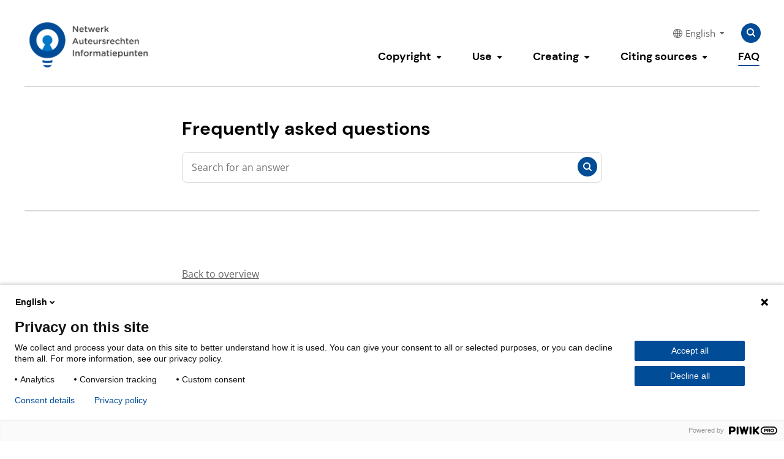

--- FILE ---
content_type: text/html; charset=UTF-8
request_url: https://auteursrechten.nl/en/faq-2/can-i-quote-someone-elses-work/
body_size: 9183
content:
<!doctype html>
<html lang="en-GB">
<head>
    <meta charset="UTF-8"/>
    <meta name="viewport" content="width=device-width, initial-scale=1, shrink-to-fit=no">
    <link rel="profile" href="https://gmpg.org/xfn/11">

    <meta name='robots' content='index, follow, max-image-preview:large, max-snippet:-1, max-video-preview:-1' />
<link rel="alternate" href="https://auteursrechten.nl/faq/mag-ik-citeren-uit-werk-van-een-ander/" hreflang="nl" />
<link rel="alternate" href="https://auteursrechten.nl/en/faq-2/can-i-quote-someone-elses-work" hreflang="en" />

	<!-- This site is optimized with the Yoast SEO plugin v26.7 - https://yoast.com/wordpress/plugins/seo/ -->
	<title>Can I quote someone else’s work? - Auteursrechten.nl</title>
	<link rel="canonical" href="https://auteursrechten.nl/en/faq-2/can-i-quote-someone-elses-work" />
	<meta property="og:locale" content="en_GB" />
	<meta property="og:locale:alternate" content="nl_NL" />
	<meta property="og:type" content="article" />
	<meta property="og:title" content="Can I quote someone else’s work? - Auteursrechten.nl" />
	<meta property="og:description" content="Yes, you can, but only if the following conditions are met: More information Citing sources" />
	<meta property="og:url" content="https://auteursrechten.nl/en/faq-2/can-i-quote-someone-elses-work" />
	<meta property="og:site_name" content="Auteursrechten.nl" />
	<meta property="article:modified_time" content="2024-04-15T11:25:47+00:00" />
	<meta name="twitter:card" content="summary_large_image" />
	<meta name="twitter:label1" content="Estimated reading time" />
	<meta name="twitter:data1" content="1 minute" />
	<script type="application/ld+json" class="yoast-schema-graph">{"@context":"https://schema.org","@graph":[{"@type":["WebPage","FAQPage"],"@id":"https://auteursrechten.nl/en/faq-2/can-i-quote-someone-elses-work","url":"https://auteursrechten.nl/en/faq-2/can-i-quote-someone-elses-work","name":"Can I quote someone else’s work? - Auteursrechten.nl","isPartOf":{"@id":"https://auteursrechten.nl/en/homepage-new/#website"},"datePublished":"2024-04-08T12:01:30+00:00","dateModified":"2024-04-15T11:25:47+00:00","breadcrumb":{"@id":"https://auteursrechten.nl/en/faq-2/can-i-quote-someone-elses-work#breadcrumb"},"inLanguage":"en-GB","potentialAction":[{"@type":"ReadAction","target":["https://auteursrechten.nl/en/faq-2/can-i-quote-someone-elses-work"]}]},{"@type":"BreadcrumbList","@id":"https://auteursrechten.nl/en/faq-2/can-i-quote-someone-elses-work#breadcrumb","itemListElement":[{"@type":"ListItem","position":1,"name":"Home","item":"https://auteursrechten.nl/en/homepage-new/"},{"@type":"ListItem","position":2,"name":"FAQs","item":"https://auteursrechten.nl/en/faq-2/"},{"@type":"ListItem","position":3,"name":"Can I quote someone else’s work?"}]},{"@type":"WebSite","@id":"https://auteursrechten.nl/en/homepage-new/#website","url":"https://auteursrechten.nl/en/homepage-new/","name":"Auteursrechten.nl","description":"Netwerk Auteursrechten Informatiepunt","potentialAction":[{"@type":"SearchAction","target":{"@type":"EntryPoint","urlTemplate":"https://auteursrechten.nl/en/homepage-new/?s={search_term_string}"},"query-input":{"@type":"PropertyValueSpecification","valueRequired":true,"valueName":"search_term_string"}}],"inLanguage":"en-GB"}]}</script>
	<!-- / Yoast SEO plugin. -->


<link rel="alternate" type="application/rss+xml" title="Auteursrechten.nl &raquo; Feed" href="https://auteursrechten.nl/en/feed/" />
<link rel="alternate" type="application/rss+xml" title="Auteursrechten.nl &raquo; Comments Feed" href="https://auteursrechten.nl/en/comments/feed/" />
<link rel="alternate" title="oEmbed (JSON)" type="application/json+oembed" href="https://auteursrechten.nl/wp-json/oembed/1.0/embed?url=https%3A%2F%2Fauteursrechten.nl%2Fen%2Ffaq-2%2Fcan-i-quote-someone-elses-work&#038;lang=en" />
<link rel="alternate" title="oEmbed (XML)" type="text/xml+oembed" href="https://auteursrechten.nl/wp-json/oembed/1.0/embed?url=https%3A%2F%2Fauteursrechten.nl%2Fen%2Ffaq-2%2Fcan-i-quote-someone-elses-work&#038;format=xml&#038;lang=en" />
<style id='wp-img-auto-sizes-contain-inline-css' type='text/css'>
img:is([sizes=auto i],[sizes^="auto," i]){contain-intrinsic-size:3000px 1500px}
/*# sourceURL=wp-img-auto-sizes-contain-inline-css */
</style>
<style id='wp-block-paragraph-inline-css' type='text/css'>
.is-small-text{font-size:.875em}.is-regular-text{font-size:1em}.is-large-text{font-size:2.25em}.is-larger-text{font-size:3em}.has-drop-cap:not(:focus):first-letter{float:left;font-size:8.4em;font-style:normal;font-weight:100;line-height:.68;margin:.05em .1em 0 0;text-transform:uppercase}body.rtl .has-drop-cap:not(:focus):first-letter{float:none;margin-left:.1em}p.has-drop-cap.has-background{overflow:hidden}:root :where(p.has-background){padding:1.25em 2.375em}:where(p.has-text-color:not(.has-link-color)) a{color:inherit}p.has-text-align-left[style*="writing-mode:vertical-lr"],p.has-text-align-right[style*="writing-mode:vertical-rl"]{rotate:180deg}
/*# sourceURL=https://auteursrechten.nl/wp-includes/blocks/paragraph/style.min.css */
</style>
<style id='wp-block-list-inline-css' type='text/css'>
ol,ul{box-sizing:border-box}:root :where(.wp-block-list.has-background){padding:1.25em 2.375em}
/*# sourceURL=https://auteursrechten.nl/wp-includes/blocks/list/style.min.css */
</style>
<style id='wp-block-heading-inline-css' type='text/css'>
h1:where(.wp-block-heading).has-background,h2:where(.wp-block-heading).has-background,h3:where(.wp-block-heading).has-background,h4:where(.wp-block-heading).has-background,h5:where(.wp-block-heading).has-background,h6:where(.wp-block-heading).has-background{padding:1.25em 2.375em}h1.has-text-align-left[style*=writing-mode]:where([style*=vertical-lr]),h1.has-text-align-right[style*=writing-mode]:where([style*=vertical-rl]),h2.has-text-align-left[style*=writing-mode]:where([style*=vertical-lr]),h2.has-text-align-right[style*=writing-mode]:where([style*=vertical-rl]),h3.has-text-align-left[style*=writing-mode]:where([style*=vertical-lr]),h3.has-text-align-right[style*=writing-mode]:where([style*=vertical-rl]),h4.has-text-align-left[style*=writing-mode]:where([style*=vertical-lr]),h4.has-text-align-right[style*=writing-mode]:where([style*=vertical-rl]),h5.has-text-align-left[style*=writing-mode]:where([style*=vertical-lr]),h5.has-text-align-right[style*=writing-mode]:where([style*=vertical-rl]),h6.has-text-align-left[style*=writing-mode]:where([style*=vertical-lr]),h6.has-text-align-right[style*=writing-mode]:where([style*=vertical-rl]){rotate:180deg}
/*# sourceURL=https://auteursrechten.nl/wp-includes/blocks/heading/style.min.css */
</style>
<style id='wp-block-library-inline-css' type='text/css'>
:root{--wp-block-synced-color:#7a00df;--wp-block-synced-color--rgb:122,0,223;--wp-bound-block-color:var(--wp-block-synced-color);--wp-editor-canvas-background:#ddd;--wp-admin-theme-color:#007cba;--wp-admin-theme-color--rgb:0,124,186;--wp-admin-theme-color-darker-10:#006ba1;--wp-admin-theme-color-darker-10--rgb:0,107,160.5;--wp-admin-theme-color-darker-20:#005a87;--wp-admin-theme-color-darker-20--rgb:0,90,135;--wp-admin-border-width-focus:2px}@media (min-resolution:192dpi){:root{--wp-admin-border-width-focus:1.5px}}.wp-element-button{cursor:pointer}:root .has-very-light-gray-background-color{background-color:#eee}:root .has-very-dark-gray-background-color{background-color:#313131}:root .has-very-light-gray-color{color:#eee}:root .has-very-dark-gray-color{color:#313131}:root .has-vivid-green-cyan-to-vivid-cyan-blue-gradient-background{background:linear-gradient(135deg,#00d084,#0693e3)}:root .has-purple-crush-gradient-background{background:linear-gradient(135deg,#34e2e4,#4721fb 50%,#ab1dfe)}:root .has-hazy-dawn-gradient-background{background:linear-gradient(135deg,#faaca8,#dad0ec)}:root .has-subdued-olive-gradient-background{background:linear-gradient(135deg,#fafae1,#67a671)}:root .has-atomic-cream-gradient-background{background:linear-gradient(135deg,#fdd79a,#004a59)}:root .has-nightshade-gradient-background{background:linear-gradient(135deg,#330968,#31cdcf)}:root .has-midnight-gradient-background{background:linear-gradient(135deg,#020381,#2874fc)}:root{--wp--preset--font-size--normal:16px;--wp--preset--font-size--huge:42px}.has-regular-font-size{font-size:1em}.has-larger-font-size{font-size:2.625em}.has-normal-font-size{font-size:var(--wp--preset--font-size--normal)}.has-huge-font-size{font-size:var(--wp--preset--font-size--huge)}.has-text-align-center{text-align:center}.has-text-align-left{text-align:left}.has-text-align-right{text-align:right}.has-fit-text{white-space:nowrap!important}#end-resizable-editor-section{display:none}.aligncenter{clear:both}.items-justified-left{justify-content:flex-start}.items-justified-center{justify-content:center}.items-justified-right{justify-content:flex-end}.items-justified-space-between{justify-content:space-between}.screen-reader-text{border:0;clip-path:inset(50%);height:1px;margin:-1px;overflow:hidden;padding:0;position:absolute;width:1px;word-wrap:normal!important}.screen-reader-text:focus{background-color:#ddd;clip-path:none;color:#444;display:block;font-size:1em;height:auto;left:5px;line-height:normal;padding:15px 23px 14px;text-decoration:none;top:5px;width:auto;z-index:100000}html :where(.has-border-color){border-style:solid}html :where([style*=border-top-color]){border-top-style:solid}html :where([style*=border-right-color]){border-right-style:solid}html :where([style*=border-bottom-color]){border-bottom-style:solid}html :where([style*=border-left-color]){border-left-style:solid}html :where([style*=border-width]){border-style:solid}html :where([style*=border-top-width]){border-top-style:solid}html :where([style*=border-right-width]){border-right-style:solid}html :where([style*=border-bottom-width]){border-bottom-style:solid}html :where([style*=border-left-width]){border-left-style:solid}html :where(img[class*=wp-image-]){height:auto;max-width:100%}:where(figure){margin:0 0 1em}html :where(.is-position-sticky){--wp-admin--admin-bar--position-offset:var(--wp-admin--admin-bar--height,0px)}@media screen and (max-width:600px){html :where(.is-position-sticky){--wp-admin--admin-bar--position-offset:0px}}
/*# sourceURL=/wp-includes/css/dist/block-library/common.min.css */
</style>
<link rel='stylesheet' id='vo.theme.1-css' href='https://auteursrechten.nl/wp-content/themes/vo-theme/dist/assets/theme.56b779a5.css' type='text/css' media='all' />
<link rel='stylesheet' id='vo.sub-theme.1-css' href='https://auteursrechten.nl/wp-content/themes/vo-theme/dist/assets/theme.powered.d4173139.css' type='text/css' media='all' />
<link rel="EditURI" type="application/rsd+xml" title="RSD" href="https://auteursrechten.nl/xmlrpc.php?rsd" />
<link rel='shortlink' href='https://auteursrechten.nl/?p=1714' />
<style id="theme-service-style" type="text/css">
                :root {
                    --vo-color-primary: #004c97; 
--vo-color-link: #004c97; 
--vo-color-top-bar-link-hover: #004c97; 
--vo-color-header-menu-link-hover: #004c97; 
--vo-color-header-menu-link-active-indicator: #004c97; 
--vo-color-header-search-button: #004c97; 
--vo-color-header-hamburger-button: #004c97; 
--vo-color-footer-link-hover: #004c97; 
--vo-color-button-group-link: #004c97; 
--vo-color-search-button: #004c97; 
--vo-color-blockquote: #004c97; 
--vo-color-button: #004c97; 
--vo-color-secondary: #0077c8; 
--vo-color-tertiary: #f9f5f2; 
--vo-color-quaternary: #f9f5f2; 
--vo-color-link-hover: #00356a; 
--vo-color-button-hover: #00356a; 
--vo-color-header-search-button-hover: #00356a; 
--vo-color-button-group-link-hover: #00356a; 
--vo-color-search-button-hover: #00356a; 
--vo-color-header-background:var(--vo-color-white); 
--vo-color-footer-background:#f4f6f8; 
--vo-color-comment-form-background:#f4f6f8; 
--vo-color-background:#f4f6f8; 
--vo-color-articles-background:#f4f6f8; 
--vo-button-cutout: polygon(
                0% %,
                % %,
                % 0%,
                100% 0%,
                100% %,
                100% %,
                100% 100%,
                100% 100%,
                100% 100%,
                % 100%,
                % 100%,
                0% 100%
                ); 
--vo-image-cutout: polygon(
            0% %,
            % %,
            % 0%,
            100% 0%,
            100% %,
            100% %,
            100% 100%,
            100% 100%,
            100% 100%,
            % 100%,
            % 100%,
            0% 100%
            ); 

                }
            </style><link rel="icon" href="https://auteursrechten.nl/wp-content/uploads/2023/10/cropped-favicon-150x150.png" sizes="32x32" />
<link rel="icon" href="https://auteursrechten.nl/wp-content/uploads/2023/10/cropped-favicon-300x300.png" sizes="192x192" />
<link rel="apple-touch-icon" href="https://auteursrechten.nl/wp-content/uploads/2023/10/cropped-favicon-300x300.png" />
<meta name="msapplication-TileImage" content="https://auteursrechten.nl/wp-content/uploads/2023/10/cropped-favicon-300x300.png" />
		<style type="text/css" id="wp-custom-css">
			div > div.post-item__content > div {
	display: none;
}
/* CCBY in footer 
body > div.site-main-frame > footer > div > div.footer__sub-column.footer__powered-by:after {
		display: inline-block;
    width: 73px;
    height: 38px;
    margin-left: 12px;
		content: ""; 
		background: url("https://auteursrechten.nl/wp-content/uploads/2025/10/CC-logo.png") no-repeat 0 0;
    background-size: 100%;
}
CCBY end */		</style>
		

    </head>

<body class="wp-singular vo-faq-template-default single single-vo-faq postid-1714 wp-theme-vo-theme theme-powered image-type- button-type-">
<script type="text/javascript" data-cookieconsent="ignore">
/* <![CDATA[ */
(function(window,document,dataLayerName,id){
window[dataLayerName]=window[dataLayerName]||[],window[dataLayerName].push({start:(new Date).getTime(),event:"stg.start"});var scripts=document.getElementsByTagName('script')[0],tags=document.createElement('script');
function stgCreateCookie(a,b,c){var d="";if(c){var e=new Date;e.setTime(e.getTime()+24*c*60*60*1e3),d=";expires="+e.toUTCString()}document.cookie=a+"="+b+d+";path=/"}
var isStgDebug=(window.location.href.match("stg_debug")||document.cookie.match("stg_debug"))&&!window.location.href.match("stg_disable_debug");stgCreateCookie("stg_debug",isStgDebug?1:"",isStgDebug?14:-1);
var qP=[];dataLayerName!=="dataLayer"&&qP.push("data_layer_name="+dataLayerName),isStgDebug&&qP.push("stg_debug");var qPString=qP.length>0?("?"+qP.join("&")):"";
tags.async=!0,tags.src="https://surfnl.containers.piwik.pro/"+id+".js"+qPString,scripts.parentNode.insertBefore(tags,scripts);
!function(a,n,i){a[n]=a[n]||{};for(var c=0;c<i.length;c++)!function(i){a[n][i]=a[n][i]||{},a[n][i].api=a[n][i].api||function(){var a=[].slice.call(arguments,0);"string"==typeof a[0]&&window[dataLayerName].push({event:n+"."+i+":"+a[0],parameters:[].slice.call(arguments,1)})}}(i[c])}(window,"ppms",["tm","cm"]);
})(window,document,'dataLayer','5a361d92-01de-4881-b454-8346c0cefb10');
/* ]]> */
</script>


<a class="skip-link screen-reader-text" href="#main-content">Skip to content</a>
<div class="site-main-frame">
<header id="site-header" class="header">
    <div class="header__inner padded container">
        <div class="header__section-branding">
            <a class="header__branding" href="https://auteursrechten.nl/en/homepage-new/" rel="home">
                <span class="sr-only">Auteursrechten.nl</span>
                                                            <img width="434" height="173" src="https://auteursrechten.nl/wp-content/uploads/2023/09/auteursrechten_wp_logo.png" class="header__custom-branding-logo header__custom-branding-logo--size-150" alt="" decoding="async" loading="lazy" srcset="https://auteursrechten.nl/wp-content/uploads/2023/09/auteursrechten_wp_logo.png 434w, https://auteursrechten.nl/wp-content/uploads/2023/09/auteursrechten_wp_logo-300x120.png 300w" sizes="auto, (max-width: 434px) 100vw, 434px" />
                                                </a>
        </div>
        <div class="header__navigation">
            <nav class="header__top-navigation menu">
                                <ul class="language-switch">
        <li>
            <span class="language-switch__current"><svg class="icon icon--globe language-switch__globe" aria-hidden="true">
    <use xlink:href="#global--globe" />
</svg>
 English <svg class="icon icon--chevron-down language-switch__chevron" aria-hidden="true">
    <use xlink:href="#global--chevron-down" />
</svg>
 </span>
                        <ul class="language-switch__list">
                                	<li class="lang-item lang-item-13 lang-item-nl lang-item-first"><a lang="nl-NL" hreflang="nl-NL" href="https://auteursrechten.nl/faq/mag-ik-citeren-uit-werk-van-een-ander/">Nederlands</a></li>
	<li class="lang-item lang-item-16 lang-item-en current-lang"><a lang="en-GB" hreflang="en-GB" href="https://auteursrechten.nl/en/faq-2/can-i-quote-someone-elses-work" aria-current="true">English</a></li>

            </ul>
            </li>
    </ul>
                    <div class="header__search">
                    
<form role="search" method="get" class="search-form" action="https://auteursrechten.nl/en/">
    <label>
        <span class="screen-reader-text">Search for:</span>
        <input type="search" class="search-field"
            placeholder="Search in the site"
            
            value="" name="s"
            title="Search for:" />
    </label>
    <button type="submit" class="search-submit">
        <span class="sr-only">Search</span>
        <svg class="icon icon--search search-form__icon" aria-hidden="true">
    <use xlink:href="#global--search" />
</svg>
    </button>
</form>

                </div>
            </nav>
                            <nav id="site-navigation" class="header__primary-navigation menu">
                    <ul id="primary-menu" class="header__primary-navigation-menu ">
                        <li id="menu-item-1628" class="menu-item menu-item-type-post_type menu-item-object-page menu-item-has-children menu-item-1628"><a href="https://auteursrechten.nl/en/copyright/">Copyright</a>        <button class="menu-item-button" aria-expanded="false">
            <svg class="icon icon--chevron-down " aria-hidden="true">
    <use xlink:href="#global--chevron-down" />
</svg>
            <span class="sr-only">Toggle submenu</span>
        </button>
        
<ul class='sub-menu'><li class='top-border-left'></li><li class='top-border-right'></li>
	<li id="menu-item-1610" class="menu-item menu-item-type-post_type menu-item-object-page menu-item-1610"><a href="https://auteursrechten.nl/en/copyright-fundamentals/">Copyright fundamentals</a></li>
	<li id="menu-item-1613" class="menu-item menu-item-type-post_type menu-item-object-page menu-item-1613"><a href="https://auteursrechten.nl/en/plagiarism/">Plagiarism</a></li>
	<li id="menu-item-1612" class="menu-item menu-item-type-post_type menu-item-object-page menu-item-1612"><a href="https://auteursrechten.nl/en/portrait-right/">Portrait right </a></li>
	<li id="menu-item-1611" class="menu-item menu-item-type-post_type menu-item-object-page menu-item-1611"><a href="https://auteursrechten.nl/en/gdpr/">GDPR </a></li>
	<li id="menu-item-1659" class="menu-item menu-item-type-post_type menu-item-object-page menu-item-1659"><a href="https://auteursrechten.nl/en/exceptions/">Exceptions</a></li>
</ul>
</li>
<li id="menu-item-1370" class="menu-item menu-item-type-post_type menu-item-object-page menu-item-has-children menu-item-1370"><a href="https://auteursrechten.nl/en/use/">Use</a>        <button class="menu-item-button" aria-expanded="false">
            <svg class="icon icon--chevron-down " aria-hidden="true">
    <use xlink:href="#global--chevron-down" />
</svg>
            <span class="sr-only">Toggle submenu</span>
        </button>
        
<ul class='sub-menu'><li class='top-border-left'></li><li class='top-border-right'></li>
	<li id="menu-item-1450" class="menu-item menu-item-type-post_type menu-item-object-page menu-item-1450"><a href="https://auteursrechten.nl/en/use/terms-and-conditions-of-use/">Terms and conditions of use</a></li>
	<li id="menu-item-1451" class="menu-item menu-item-type-post_type menu-item-object-page menu-item-1451"><a href="https://auteursrechten.nl/en/use/educational-resources/">Educational resources</a></li>
	<li id="menu-item-1467" class="menu-item menu-item-type-post_type menu-item-object-page menu-item-1467"><a href="https://auteursrechten.nl/en/use/data/">Data</a></li>
</ul>
</li>
<li id="menu-item-1369" class="menu-item menu-item-type-post_type menu-item-object-page menu-item-has-children menu-item-1369"><a href="https://auteursrechten.nl/en/creating/">Creating</a>        <button class="menu-item-button" aria-expanded="false">
            <svg class="icon icon--chevron-down " aria-hidden="true">
    <use xlink:href="#global--chevron-down" />
</svg>
            <span class="sr-only">Toggle submenu</span>
        </button>
        
<ul class='sub-menu'><li class='top-border-left'></li><li class='top-border-right'></li>
	<li id="menu-item-1475" class="menu-item menu-item-type-post_type menu-item-object-page menu-item-1475"><a href="https://auteursrechten.nl/en/creating/publishing-your-own-work/">Publishing your own work</a></li>
	<li id="menu-item-1479" class="menu-item menu-item-type-post_type menu-item-object-page menu-item-1479"><a href="https://auteursrechten.nl/en/creating/doctoral-theses/">Doctoral theses</a></li>
	<li id="menu-item-1484" class="menu-item menu-item-type-post_type menu-item-object-page menu-item-1484"><a href="https://auteursrechten.nl/en/creating/student-works/">Student works</a></li>
</ul>
</li>
<li id="menu-item-1368" class="menu-item menu-item-type-post_type menu-item-object-page menu-item-has-children menu-item-1368"><a href="https://auteursrechten.nl/en/citing-sources/">Citing sources</a>        <button class="menu-item-button" aria-expanded="false">
            <svg class="icon icon--chevron-down " aria-hidden="true">
    <use xlink:href="#global--chevron-down" />
</svg>
            <span class="sr-only">Toggle submenu</span>
        </button>
        
<ul class='sub-menu'><li class='top-border-left'></li><li class='top-border-right'></li>
	<li id="menu-item-1505" class="menu-item menu-item-type-post_type menu-item-object-page menu-item-1505"><a href="https://auteursrechten.nl/en/citing-sources/reference-styles/">Reference styles</a></li>
	<li id="menu-item-1561" class="menu-item menu-item-type-post_type menu-item-object-page menu-item-1561"><a href="https://auteursrechten.nl/en/citing-sources/reference-managers/">Reference managers</a></li>
	<li id="menu-item-1579" class="menu-item menu-item-type-post_type menu-item-object-page menu-item-1579"><a href="https://auteursrechten.nl/en/citing-sources/apa-guidelines/">APA guidelines</a></li>
	<li id="menu-item-1591" class="menu-item menu-item-type-post_type menu-item-object-page menu-item-1591"><a href="https://auteursrechten.nl/en/citing-sources/apa-videos/">APA videos</a></li>
	<li id="menu-item-1595" class="menu-item menu-item-type-post_type menu-item-object-page menu-item-1595"><a href="https://auteursrechten.nl/en/citing-sources/__trashed/">APA weblogs</a></li>
	<li id="menu-item-2071" class="menu-item menu-item-type-post_type menu-item-object-page menu-item-2071"><a href="https://auteursrechten.nl/en/apa-in-word/">APA in Word</a></li>
</ul>
</li>
<li id="menu-item-1373" class="menu-item menu-item-type-post_type menu-item-object-page menu-item-1373 current-menu-item"><a href="https://auteursrechten.nl/en/faq-2/">FAQ</a></li>

                    </ul>
                </nav>
                        <div class="header__section-toggle">
                <button id="hamburger"
                        class="hamburger header__navigation-toggle"
                        aria-controls="primary-menu"
                        aria-expanded="false"
                        aria-label="Primary Menu"
                >
                    <span class="hamburger__part"></span>
                    <span class="hamburger__part"></span>
                    <span class="hamburger__part"></span>
                </button>
            </div>
        </div>
    </div>
</header>
<nav class="navigation-mobile" aria-expanded="false" aria-disabled="true">
            <ul id="mobile-menu" class="navigation-mobile__menu">
            <li class="menu-item menu-item-type-post_type menu-item-object-page menu-item-has-children menu-item-1628"><a href="https://auteursrechten.nl/en/copyright/">Copyright</a>        <button class="menu-item-button" aria-expanded="false">
            <svg class="icon icon--chevron-down " aria-hidden="true">
    <use xlink:href="#global--chevron-down" />
</svg>
            <span class="sr-only">Toggle submenu</span>
        </button>
        
<ul class='sub-menu'><li class='top-border-left'></li><li class='top-border-right'></li>
	<li class="menu-item menu-item-type-post_type menu-item-object-page menu-item-1610"><a href="https://auteursrechten.nl/en/copyright-fundamentals/">Copyright fundamentals</a></li>
	<li class="menu-item menu-item-type-post_type menu-item-object-page menu-item-1613"><a href="https://auteursrechten.nl/en/plagiarism/">Plagiarism</a></li>
	<li class="menu-item menu-item-type-post_type menu-item-object-page menu-item-1612"><a href="https://auteursrechten.nl/en/portrait-right/">Portrait right </a></li>
	<li class="menu-item menu-item-type-post_type menu-item-object-page menu-item-1611"><a href="https://auteursrechten.nl/en/gdpr/">GDPR </a></li>
	<li class="menu-item menu-item-type-post_type menu-item-object-page menu-item-1659"><a href="https://auteursrechten.nl/en/exceptions/">Exceptions</a></li>
</ul>
</li>
<li class="menu-item menu-item-type-post_type menu-item-object-page menu-item-has-children menu-item-1370"><a href="https://auteursrechten.nl/en/use/">Use</a>        <button class="menu-item-button" aria-expanded="false">
            <svg class="icon icon--chevron-down " aria-hidden="true">
    <use xlink:href="#global--chevron-down" />
</svg>
            <span class="sr-only">Toggle submenu</span>
        </button>
        
<ul class='sub-menu'><li class='top-border-left'></li><li class='top-border-right'></li>
	<li class="menu-item menu-item-type-post_type menu-item-object-page menu-item-1450"><a href="https://auteursrechten.nl/en/use/terms-and-conditions-of-use/">Terms and conditions of use</a></li>
	<li class="menu-item menu-item-type-post_type menu-item-object-page menu-item-1451"><a href="https://auteursrechten.nl/en/use/educational-resources/">Educational resources</a></li>
	<li class="menu-item menu-item-type-post_type menu-item-object-page menu-item-1467"><a href="https://auteursrechten.nl/en/use/data/">Data</a></li>
</ul>
</li>
<li class="menu-item menu-item-type-post_type menu-item-object-page menu-item-has-children menu-item-1369"><a href="https://auteursrechten.nl/en/creating/">Creating</a>        <button class="menu-item-button" aria-expanded="false">
            <svg class="icon icon--chevron-down " aria-hidden="true">
    <use xlink:href="#global--chevron-down" />
</svg>
            <span class="sr-only">Toggle submenu</span>
        </button>
        
<ul class='sub-menu'><li class='top-border-left'></li><li class='top-border-right'></li>
	<li class="menu-item menu-item-type-post_type menu-item-object-page menu-item-1475"><a href="https://auteursrechten.nl/en/creating/publishing-your-own-work/">Publishing your own work</a></li>
	<li class="menu-item menu-item-type-post_type menu-item-object-page menu-item-1479"><a href="https://auteursrechten.nl/en/creating/doctoral-theses/">Doctoral theses</a></li>
	<li class="menu-item menu-item-type-post_type menu-item-object-page menu-item-1484"><a href="https://auteursrechten.nl/en/creating/student-works/">Student works</a></li>
</ul>
</li>
<li class="menu-item menu-item-type-post_type menu-item-object-page menu-item-has-children menu-item-1368"><a href="https://auteursrechten.nl/en/citing-sources/">Citing sources</a>        <button class="menu-item-button" aria-expanded="false">
            <svg class="icon icon--chevron-down " aria-hidden="true">
    <use xlink:href="#global--chevron-down" />
</svg>
            <span class="sr-only">Toggle submenu</span>
        </button>
        
<ul class='sub-menu'><li class='top-border-left'></li><li class='top-border-right'></li>
	<li class="menu-item menu-item-type-post_type menu-item-object-page menu-item-1505"><a href="https://auteursrechten.nl/en/citing-sources/reference-styles/">Reference styles</a></li>
	<li class="menu-item menu-item-type-post_type menu-item-object-page menu-item-1561"><a href="https://auteursrechten.nl/en/citing-sources/reference-managers/">Reference managers</a></li>
	<li class="menu-item menu-item-type-post_type menu-item-object-page menu-item-1579"><a href="https://auteursrechten.nl/en/citing-sources/apa-guidelines/">APA guidelines</a></li>
	<li class="menu-item menu-item-type-post_type menu-item-object-page menu-item-1591"><a href="https://auteursrechten.nl/en/citing-sources/apa-videos/">APA videos</a></li>
	<li class="menu-item menu-item-type-post_type menu-item-object-page menu-item-1595"><a href="https://auteursrechten.nl/en/citing-sources/__trashed/">APA weblogs</a></li>
	<li class="menu-item menu-item-type-post_type menu-item-object-page menu-item-2071"><a href="https://auteursrechten.nl/en/apa-in-word/">APA in Word</a></li>
</ul>
</li>
<li class="menu-item menu-item-type-post_type menu-item-object-page menu-item-1373 current-menu-item"><a href="https://auteursrechten.nl/en/faq-2/">FAQ</a></li>

        </ul>
            <ul class="language-switch__list">
                                    <li class="language-switch__title"><svg class="icon icon--globe language-switch__globe" aria-hidden="true">
    <use xlink:href="#global--globe" />
</svg>
 Switch language</li>
                                	<li class="lang-item lang-item-13 lang-item-nl lang-item-first"><a lang="nl-NL" hreflang="nl-NL" href="https://auteursrechten.nl/faq/mag-ik-citeren-uit-werk-van-een-ander/">Nederlands</a></li>
	<li class="lang-item lang-item-16 lang-item-en current-lang"><a lang="en-GB" hreflang="en-GB" href="https://auteursrechten.nl/en/faq-2/can-i-quote-someone-elses-work" aria-current="true">English</a></li>

            </ul>
    </nav>
            <div class="header__seperator container"></div>
    <main id="main-content" class="site-content">


<form
    class="archive__form container padded"
    action="https://auteursrechten.nl/en/faq-2/"
>
    <header class="archive-page__header page-header--centered">
        <h2 class="archive-page__title">
            
            Frequently asked questions
        </h2>

        <div class="archive-page__search-form">
            <fieldset data-name="search" class="">
    <label for="archive-search" class="sr-only">Search</label>
    <input id="archive-search" type="text"
           name="search"
           value=""
           placeholder="Search for an answer"/>
</fieldset>
            <button type="submit" class="search-submit">
                <span class="sr-only">Search</span>
                <svg class="icon icon--search " aria-hidden="true">
    <use xlink:href="#global--search" />
</svg>
            </button>
        </div>

    </header><!-- .archive__header -->
</form>
<div class="seperator">
    <div class="seperator__left">
        <span></span>
        <span></span>
    </div>

    <div class="seperator__right">
    </div>
</div>
<article class="entry entry--single faq-single">
    <div class="padded container">
        <div class="entry__inner">
            <div class="faq-single__header">
                <a class="faq-single__back" href="https://auteursrechten.nl/en/faq-2/">Back to overview</a>
                                    <div class="faq-single__main-category">Use</div>
                                <h1 class="faq-single__title">
                    
                     Can I quote someone else’s work?
                </h1>
                <div class="faq-single__tags">
                                                                        <div class="faq-single__tags__item">
                                <span>Citation</span>
                            </div>
                                                            </div>
            </div>

            <p class="vo-block-paragraph">Yes, you can, but only if the following conditions are met:</p>


<?xml encoding="UTF-8"><ol class="vo-block-list wp-block-list">
<li>The citation must be part of a polemic, announcement, assessment, scientific thesis or piece with a similar purpose.</li>



<li>The quote must be functional. It must therefore support the content of the cited work and must not be for decorative purposes only.</li>



<li>The quote must clearly state the source including the author's name.</li>
</ol>


<?xml encoding="UTF-8"><h4 class="vo-block-heading wp-block-heading">More information</h4>


<?xml encoding="UTF-8"><p class="vo-block-paragraph"><a href="https://auteursrechten.nl/en/citing-sources/">Citing sources</a></p>

        </div>
            </div>
</article>

    
</main><!-- #main-content -->

<footer class="footer">
            <section class="footer__main">
            <div class="container padded grid">
                                <div class="column span-4-sm span-8-md span-12-lg">
                    <div class="grid">
                        
                                                    <div class="column span-4-sm span-4-md span-3-lg">
            <div class="footer__menu-title h5"></div>
        <nav class="footer-first-column-menu">
            <ul id="footer-first-column-menu" class="footer__menu">
                <li id="menu-item-1366" class="menu-item menu-item-type-post_type menu-item-object-page menu-item-1366"><a href="https://auteursrechten.nl/en/about-us-contact/">About us &#038; contact</a></li>
<li id="menu-item-1367" class="menu-item menu-item-type-post_type menu-item-object-page menu-item-1367"><a href="https://auteursrechten.nl/en/cookies-2/">Cookies</a></li>
<li id="menu-item-2318" class="menu-item menu-item-type-post_type menu-item-object-page menu-item-2318"><a href="https://auteursrechten.nl/en/disclaimer/">Disclaimer</a></li>
<li id="menu-item-2361" class="menu-item menu-item-type-custom menu-item-object-custom menu-item-2361"><a href="https://www.surf.nl/en/privacy-statement-surf-bv">Privacy</a></li>
<li id="menu-item-2388" class="menu-item menu-item-type-custom menu-item-object-custom menu-item-2388"><a href="https://www.surf.nl/en/copyright"><a href="https://www.surf.nl/copyright"target="_blank"><img class="alignnone wp-image-2376" src="https://auteursrechten.nl/wp-content/uploads/2025/10/CC-logo-300x106.png" alt="" width="132" height="47" /></a></a></li>

            </ul>
        </nav>
    </div>
                                            </div>
                </div>
            </div>
        </section>
        <div class="footer__sub container padded">
                            <div class="footer__sub-column footer__powered-by">
                                            <span class="footer__powered-by-text">
                        Powered by
                    </span>
                        <svg class="icon icon--surf-logo footer__powered-by-logo" aria-hidden="true">
    <use xlink:href="#surf--surf-logo" />
</svg>
                                    </div>
                        <div class="footer__sub-column footer__sub-menu">
                            </div>
        </div>
    </footer>
</div>
<script type="speculationrules">
{"prefetch":[{"source":"document","where":{"and":[{"href_matches":"/*"},{"not":{"href_matches":["/wp-*.php","/wp-admin/*","/wp-content/uploads/*","/wp-content/*","/wp-content/plugins/*","/wp-content/themes/vo-theme/*","/*\\?(.+)"]}},{"not":{"selector_matches":"a[rel~=\"nofollow\"]"}},{"not":{"selector_matches":".no-prefetch, .no-prefetch a"}}]},"eagerness":"conservative"}]}
</script>
<script type="text/javascript">
/* <![CDATA[ */
var _paq = _paq || [];
_paq.push( ["setTrackingSourceProvider","wordpress","1.4.1"] );
/* ]]> */
</script>
<style id='global-styles-inline-css' type='text/css'>
:root{--wp--preset--aspect-ratio--square: 1;--wp--preset--aspect-ratio--4-3: 4/3;--wp--preset--aspect-ratio--3-4: 3/4;--wp--preset--aspect-ratio--3-2: 3/2;--wp--preset--aspect-ratio--2-3: 2/3;--wp--preset--aspect-ratio--16-9: 16/9;--wp--preset--aspect-ratio--9-16: 9/16;--wp--preset--color--black: #000000;--wp--preset--color--cyan-bluish-gray: #abb8c3;--wp--preset--color--white: #FFFFFF;--wp--preset--color--pale-pink: #f78da7;--wp--preset--color--vivid-red: #cf2e2e;--wp--preset--color--luminous-vivid-orange: #ff6900;--wp--preset--color--luminous-vivid-amber: #fcb900;--wp--preset--color--light-green-cyan: #7bdcb5;--wp--preset--color--vivid-green-cyan: #00d084;--wp--preset--color--pale-cyan-blue: #8ed1fc;--wp--preset--color--vivid-cyan-blue: #0693e3;--wp--preset--color--vivid-purple: #9b51e0;--wp--preset--color--blue: #007BC7;--wp--preset--color--red: #E31E24;--wp--preset--color--green: #1D8649;--wp--preset--color--orange: #F18700;--wp--preset--color--purple: #7F1183;--wp--preset--color--blue-5: #E6F3FA;--wp--preset--color--red-5: #FCE9EA;--wp--preset--color--green-5: #E8F4ED;--wp--preset--color--orange-5: #FEF4E6;--wp--preset--color--purple-5: #F2E6F3;--wp--preset--color--grey: #EFEFEF;--wp--preset--color--primary: #004c97;--wp--preset--color--secondary: #0077c8;--wp--preset--color--tertiary: #f9f5f2;--wp--preset--color--quaternary: #f9f5f2;--wp--preset--gradient--vivid-cyan-blue-to-vivid-purple: linear-gradient(135deg,rgb(6,147,227) 0%,rgb(155,81,224) 100%);--wp--preset--gradient--light-green-cyan-to-vivid-green-cyan: linear-gradient(135deg,rgb(122,220,180) 0%,rgb(0,208,130) 100%);--wp--preset--gradient--luminous-vivid-amber-to-luminous-vivid-orange: linear-gradient(135deg,rgb(252,185,0) 0%,rgb(255,105,0) 100%);--wp--preset--gradient--luminous-vivid-orange-to-vivid-red: linear-gradient(135deg,rgb(255,105,0) 0%,rgb(207,46,46) 100%);--wp--preset--gradient--very-light-gray-to-cyan-bluish-gray: linear-gradient(135deg,rgb(238,238,238) 0%,rgb(169,184,195) 100%);--wp--preset--gradient--cool-to-warm-spectrum: linear-gradient(135deg,rgb(74,234,220) 0%,rgb(151,120,209) 20%,rgb(207,42,186) 40%,rgb(238,44,130) 60%,rgb(251,105,98) 80%,rgb(254,248,76) 100%);--wp--preset--gradient--blush-light-purple: linear-gradient(135deg,rgb(255,206,236) 0%,rgb(152,150,240) 100%);--wp--preset--gradient--blush-bordeaux: linear-gradient(135deg,rgb(254,205,165) 0%,rgb(254,45,45) 50%,rgb(107,0,62) 100%);--wp--preset--gradient--luminous-dusk: linear-gradient(135deg,rgb(255,203,112) 0%,rgb(199,81,192) 50%,rgb(65,88,208) 100%);--wp--preset--gradient--pale-ocean: linear-gradient(135deg,rgb(255,245,203) 0%,rgb(182,227,212) 50%,rgb(51,167,181) 100%);--wp--preset--gradient--electric-grass: linear-gradient(135deg,rgb(202,248,128) 0%,rgb(113,206,126) 100%);--wp--preset--gradient--midnight: linear-gradient(135deg,rgb(2,3,129) 0%,rgb(40,116,252) 100%);--wp--preset--font-size--small: 13px;--wp--preset--font-size--medium: 20px;--wp--preset--font-size--large: 36px;--wp--preset--font-size--x-large: 42px;--wp--preset--spacing--20: 0.44rem;--wp--preset--spacing--30: 0.67rem;--wp--preset--spacing--40: 1rem;--wp--preset--spacing--50: 1.5rem;--wp--preset--spacing--60: 2.25rem;--wp--preset--spacing--70: 3.38rem;--wp--preset--spacing--80: 5.06rem;--wp--preset--shadow--natural: 6px 6px 9px rgba(0, 0, 0, 0.2);--wp--preset--shadow--deep: 12px 12px 50px rgba(0, 0, 0, 0.4);--wp--preset--shadow--sharp: 6px 6px 0px rgba(0, 0, 0, 0.2);--wp--preset--shadow--outlined: 6px 6px 0px -3px rgb(255, 255, 255), 6px 6px rgb(0, 0, 0);--wp--preset--shadow--crisp: 6px 6px 0px rgb(0, 0, 0);}:root { --wp--style--global--content-size: 686px;--wp--style--global--wide-size: 995px; }:where(body) { margin: 0; }.wp-site-blocks > .alignleft { float: left; margin-right: 2em; }.wp-site-blocks > .alignright { float: right; margin-left: 2em; }.wp-site-blocks > .aligncenter { justify-content: center; margin-left: auto; margin-right: auto; }:where(.is-layout-flex){gap: 0.5em;}:where(.is-layout-grid){gap: 0.5em;}.is-layout-flow > .alignleft{float: left;margin-inline-start: 0;margin-inline-end: 2em;}.is-layout-flow > .alignright{float: right;margin-inline-start: 2em;margin-inline-end: 0;}.is-layout-flow > .aligncenter{margin-left: auto !important;margin-right: auto !important;}.is-layout-constrained > .alignleft{float: left;margin-inline-start: 0;margin-inline-end: 2em;}.is-layout-constrained > .alignright{float: right;margin-inline-start: 2em;margin-inline-end: 0;}.is-layout-constrained > .aligncenter{margin-left: auto !important;margin-right: auto !important;}.is-layout-constrained > :where(:not(.alignleft):not(.alignright):not(.alignfull)){max-width: var(--wp--style--global--content-size);margin-left: auto !important;margin-right: auto !important;}.is-layout-constrained > .alignwide{max-width: var(--wp--style--global--wide-size);}body .is-layout-flex{display: flex;}.is-layout-flex{flex-wrap: wrap;align-items: center;}.is-layout-flex > :is(*, div){margin: 0;}body .is-layout-grid{display: grid;}.is-layout-grid > :is(*, div){margin: 0;}body{padding-top: 0px;padding-right: 0px;padding-bottom: 0px;padding-left: 0px;}a:where(:not(.wp-element-button)){text-decoration: underline;}:root :where(.wp-element-button, .wp-block-button__link){background-color: #32373c;border-width: 0;color: #fff;font-family: inherit;font-size: inherit;font-style: inherit;font-weight: inherit;letter-spacing: inherit;line-height: inherit;padding-top: calc(0.667em + 2px);padding-right: calc(1.333em + 2px);padding-bottom: calc(0.667em + 2px);padding-left: calc(1.333em + 2px);text-decoration: none;text-transform: inherit;}.has-black-color{color: var(--wp--preset--color--black) !important;}.has-cyan-bluish-gray-color{color: var(--wp--preset--color--cyan-bluish-gray) !important;}.has-white-color{color: var(--wp--preset--color--white) !important;}.has-pale-pink-color{color: var(--wp--preset--color--pale-pink) !important;}.has-vivid-red-color{color: var(--wp--preset--color--vivid-red) !important;}.has-luminous-vivid-orange-color{color: var(--wp--preset--color--luminous-vivid-orange) !important;}.has-luminous-vivid-amber-color{color: var(--wp--preset--color--luminous-vivid-amber) !important;}.has-light-green-cyan-color{color: var(--wp--preset--color--light-green-cyan) !important;}.has-vivid-green-cyan-color{color: var(--wp--preset--color--vivid-green-cyan) !important;}.has-pale-cyan-blue-color{color: var(--wp--preset--color--pale-cyan-blue) !important;}.has-vivid-cyan-blue-color{color: var(--wp--preset--color--vivid-cyan-blue) !important;}.has-vivid-purple-color{color: var(--wp--preset--color--vivid-purple) !important;}.has-blue-color{color: var(--wp--preset--color--blue) !important;}.has-red-color{color: var(--wp--preset--color--red) !important;}.has-green-color{color: var(--wp--preset--color--green) !important;}.has-orange-color{color: var(--wp--preset--color--orange) !important;}.has-purple-color{color: var(--wp--preset--color--purple) !important;}.has-blue-5-color{color: var(--wp--preset--color--blue-5) !important;}.has-red-5-color{color: var(--wp--preset--color--red-5) !important;}.has-green-5-color{color: var(--wp--preset--color--green-5) !important;}.has-orange-5-color{color: var(--wp--preset--color--orange-5) !important;}.has-purple-5-color{color: var(--wp--preset--color--purple-5) !important;}.has-grey-color{color: var(--wp--preset--color--grey) !important;}.has-primary-color{color: var(--wp--preset--color--primary) !important;}.has-secondary-color{color: var(--wp--preset--color--secondary) !important;}.has-tertiary-color{color: var(--wp--preset--color--tertiary) !important;}.has-quaternary-color{color: var(--wp--preset--color--quaternary) !important;}.has-black-background-color{background-color: var(--wp--preset--color--black) !important;}.has-cyan-bluish-gray-background-color{background-color: var(--wp--preset--color--cyan-bluish-gray) !important;}.has-white-background-color{background-color: var(--wp--preset--color--white) !important;}.has-pale-pink-background-color{background-color: var(--wp--preset--color--pale-pink) !important;}.has-vivid-red-background-color{background-color: var(--wp--preset--color--vivid-red) !important;}.has-luminous-vivid-orange-background-color{background-color: var(--wp--preset--color--luminous-vivid-orange) !important;}.has-luminous-vivid-amber-background-color{background-color: var(--wp--preset--color--luminous-vivid-amber) !important;}.has-light-green-cyan-background-color{background-color: var(--wp--preset--color--light-green-cyan) !important;}.has-vivid-green-cyan-background-color{background-color: var(--wp--preset--color--vivid-green-cyan) !important;}.has-pale-cyan-blue-background-color{background-color: var(--wp--preset--color--pale-cyan-blue) !important;}.has-vivid-cyan-blue-background-color{background-color: var(--wp--preset--color--vivid-cyan-blue) !important;}.has-vivid-purple-background-color{background-color: var(--wp--preset--color--vivid-purple) !important;}.has-blue-background-color{background-color: var(--wp--preset--color--blue) !important;}.has-red-background-color{background-color: var(--wp--preset--color--red) !important;}.has-green-background-color{background-color: var(--wp--preset--color--green) !important;}.has-orange-background-color{background-color: var(--wp--preset--color--orange) !important;}.has-purple-background-color{background-color: var(--wp--preset--color--purple) !important;}.has-blue-5-background-color{background-color: var(--wp--preset--color--blue-5) !important;}.has-red-5-background-color{background-color: var(--wp--preset--color--red-5) !important;}.has-green-5-background-color{background-color: var(--wp--preset--color--green-5) !important;}.has-orange-5-background-color{background-color: var(--wp--preset--color--orange-5) !important;}.has-purple-5-background-color{background-color: var(--wp--preset--color--purple-5) !important;}.has-grey-background-color{background-color: var(--wp--preset--color--grey) !important;}.has-primary-background-color{background-color: var(--wp--preset--color--primary) !important;}.has-secondary-background-color{background-color: var(--wp--preset--color--secondary) !important;}.has-tertiary-background-color{background-color: var(--wp--preset--color--tertiary) !important;}.has-quaternary-background-color{background-color: var(--wp--preset--color--quaternary) !important;}.has-black-border-color{border-color: var(--wp--preset--color--black) !important;}.has-cyan-bluish-gray-border-color{border-color: var(--wp--preset--color--cyan-bluish-gray) !important;}.has-white-border-color{border-color: var(--wp--preset--color--white) !important;}.has-pale-pink-border-color{border-color: var(--wp--preset--color--pale-pink) !important;}.has-vivid-red-border-color{border-color: var(--wp--preset--color--vivid-red) !important;}.has-luminous-vivid-orange-border-color{border-color: var(--wp--preset--color--luminous-vivid-orange) !important;}.has-luminous-vivid-amber-border-color{border-color: var(--wp--preset--color--luminous-vivid-amber) !important;}.has-light-green-cyan-border-color{border-color: var(--wp--preset--color--light-green-cyan) !important;}.has-vivid-green-cyan-border-color{border-color: var(--wp--preset--color--vivid-green-cyan) !important;}.has-pale-cyan-blue-border-color{border-color: var(--wp--preset--color--pale-cyan-blue) !important;}.has-vivid-cyan-blue-border-color{border-color: var(--wp--preset--color--vivid-cyan-blue) !important;}.has-vivid-purple-border-color{border-color: var(--wp--preset--color--vivid-purple) !important;}.has-blue-border-color{border-color: var(--wp--preset--color--blue) !important;}.has-red-border-color{border-color: var(--wp--preset--color--red) !important;}.has-green-border-color{border-color: var(--wp--preset--color--green) !important;}.has-orange-border-color{border-color: var(--wp--preset--color--orange) !important;}.has-purple-border-color{border-color: var(--wp--preset--color--purple) !important;}.has-blue-5-border-color{border-color: var(--wp--preset--color--blue-5) !important;}.has-red-5-border-color{border-color: var(--wp--preset--color--red-5) !important;}.has-green-5-border-color{border-color: var(--wp--preset--color--green-5) !important;}.has-orange-5-border-color{border-color: var(--wp--preset--color--orange-5) !important;}.has-purple-5-border-color{border-color: var(--wp--preset--color--purple-5) !important;}.has-grey-border-color{border-color: var(--wp--preset--color--grey) !important;}.has-primary-border-color{border-color: var(--wp--preset--color--primary) !important;}.has-secondary-border-color{border-color: var(--wp--preset--color--secondary) !important;}.has-tertiary-border-color{border-color: var(--wp--preset--color--tertiary) !important;}.has-quaternary-border-color{border-color: var(--wp--preset--color--quaternary) !important;}.has-vivid-cyan-blue-to-vivid-purple-gradient-background{background: var(--wp--preset--gradient--vivid-cyan-blue-to-vivid-purple) !important;}.has-light-green-cyan-to-vivid-green-cyan-gradient-background{background: var(--wp--preset--gradient--light-green-cyan-to-vivid-green-cyan) !important;}.has-luminous-vivid-amber-to-luminous-vivid-orange-gradient-background{background: var(--wp--preset--gradient--luminous-vivid-amber-to-luminous-vivid-orange) !important;}.has-luminous-vivid-orange-to-vivid-red-gradient-background{background: var(--wp--preset--gradient--luminous-vivid-orange-to-vivid-red) !important;}.has-very-light-gray-to-cyan-bluish-gray-gradient-background{background: var(--wp--preset--gradient--very-light-gray-to-cyan-bluish-gray) !important;}.has-cool-to-warm-spectrum-gradient-background{background: var(--wp--preset--gradient--cool-to-warm-spectrum) !important;}.has-blush-light-purple-gradient-background{background: var(--wp--preset--gradient--blush-light-purple) !important;}.has-blush-bordeaux-gradient-background{background: var(--wp--preset--gradient--blush-bordeaux) !important;}.has-luminous-dusk-gradient-background{background: var(--wp--preset--gradient--luminous-dusk) !important;}.has-pale-ocean-gradient-background{background: var(--wp--preset--gradient--pale-ocean) !important;}.has-electric-grass-gradient-background{background: var(--wp--preset--gradient--electric-grass) !important;}.has-midnight-gradient-background{background: var(--wp--preset--gradient--midnight) !important;}.has-small-font-size{font-size: var(--wp--preset--font-size--small) !important;}.has-medium-font-size{font-size: var(--wp--preset--font-size--medium) !important;}.has-large-font-size{font-size: var(--wp--preset--font-size--large) !important;}.has-x-large-font-size{font-size: var(--wp--preset--font-size--x-large) !important;}
/*# sourceURL=global-styles-inline-css */
</style>
<script type="text/javascript" src="https://auteursrechten.nl/wp-includes/js/dist/hooks.min.js?ver=dd5603f07f9220ed27f1" id="wp-hooks-js"></script>
<script type="text/javascript" src="https://auteursrechten.nl/wp-includes/js/dist/i18n.min.js?ver=c26c3dc7bed366793375" id="wp-i18n-js"></script>
<script type="text/javascript" id="wp-i18n-js-after">
/* <![CDATA[ */
wp.i18n.setLocaleData( { 'text direction\u0004ltr': [ 'ltr' ] } );
wp.i18n.setLocaleData( { 'text direction\u0004ltr': [ 'ltr' ] } );
//# sourceURL=wp-i18n-js-after
/* ]]> */
</script>
<script type="text/javascript" id="vo.theme-js-extra">
/* <![CDATA[ */
var customData = {"ajaxURL":"https://auteursrechten.nl/wp-admin/admin-ajax.php","ajaxSecurity":"3e240c9928","apiBaseURL":"https://auteursrechten.nl/wp-json/vo/v1/","iconsPath":"https://auteursrechten.nl/wp-content/themes/vo-theme/assets/icons","lang":"en","pageNr":"1","paramsToRemove":[],"isArchive":"","archiveType":"vo-faq","themes":{"surf":"Surf","powered":"Powered By Surf"},"currentTheme":"powered"};
//# sourceURL=vo.theme-js-extra
/* ]]> */
</script>
<script type="module" src="https://auteursrechten.nl/wp-content/themes/vo-theme/dist/assets/theme.3a6cefff.js" id="vo.theme-js"></script>
<script type="module" src="https://auteursrechten.nl/wp-content/themes/vo-theme/dist/assets/theme.powered.351f6b09.js" id="vo.sub-theme-js"></script>
<script type="module" src="https://auteursrechten.nl/wp-content/themes/vo-theme/dist/assets/exports.352cdc59.css" id="vo.exports-js"></script>

</body>
</html>

